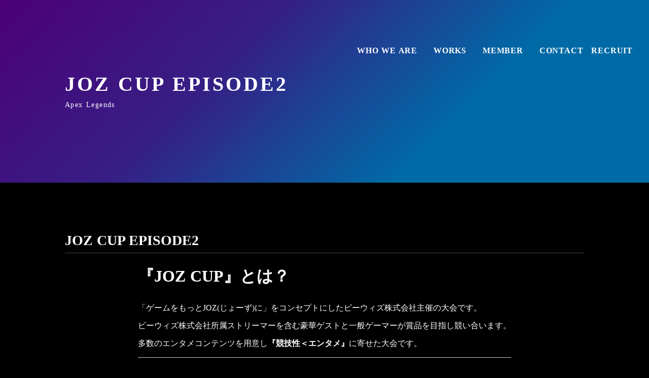

--- FILE ---
content_type: text/html;charset=utf-8
request_url: https://ratel.games/event/jozcup-2
body_size: 46437
content:
<!DOCTYPE html>
<html lang="ja">
<head><meta charset="utf-8">
<meta name="viewport" content="width=device-width, initial-scale=1">
<title>JOZ CUP EPISODE2 </title>
<link rel="preconnect" href="https://fonts.gstatic.com" crossorigin>
<meta name="generator" content="Studio.Design">
<meta name="robots" content="all">
<meta property="og:site_name" content="株式会社RATEL (ラーテル)｜宇宙一のエンタメを作る。">
<meta property="og:title" content="JOZ CUP EPISODE2 ">
<meta property="og:image" content="https://storage.googleapis.com/studio-cms-assets/projects/NxqgJwQgO1/s-1920x1080_v-frms_webp_91b51d94-d1ea-4f6a-92a7-3a0c10388fa5.jpg">
<meta property="og:description" content="『JOZ CUP』とは？「ゲームをもっとJOZ(じょーず)に」をコンセプトにしたビーウィズ株式会社主催の大会です。ビーウィズ株式会社所属ストリーマーを含む豪華ゲストと一般ゲーマーが賞品を目指し競い合い... ">
<meta property="og:type" content="website">
<meta name="description" content="『JOZ CUP』とは？「ゲームをもっとJOZ(じょーず)に」をコンセプトにしたビーウィズ株式会社主催の大会です。ビーウィズ株式会社所属ストリーマーを含む豪華ゲストと一般ゲーマーが賞品を目指し競い合い... ">
<meta property="twitter:card" content="summary_large_image">
<meta property="twitter:image" content="https://storage.googleapis.com/studio-cms-assets/projects/NxqgJwQgO1/s-1920x1080_v-frms_webp_91b51d94-d1ea-4f6a-92a7-3a0c10388fa5.jpg">
<meta name="apple-mobile-web-app-title" content="JOZ CUP EPISODE2 ">
<meta name="format-detection" content="telephone=no,email=no,address=no">
<meta name="chrome" content="nointentdetection">
<meta property="og:url" content="/event/jozcup-2">
<link rel="icon" type="image/png" href="https://storage.googleapis.com/production-os-assets/assets/006289cb-875b-40bf-8c8a-8f7dc2705882" data-hid="2c9d455">
<link rel="apple-touch-icon" type="image/png" href="https://storage.googleapis.com/production-os-assets/assets/006289cb-875b-40bf-8c8a-8f7dc2705882" data-hid="74ef90c"><link rel="modulepreload" as="script" crossorigin href="/_nuxt/entry.98227f41.js"><link rel="preload" as="style" href="/_nuxt/entry.be326413.css"><link rel="prefetch" as="image" type="image/svg+xml" href="/_nuxt/close_circle.c7480f3c.svg"><link rel="prefetch" as="image" type="image/svg+xml" href="/_nuxt/round_check.0ebac23f.svg"><link rel="prefetch" as="script" crossorigin href="/_nuxt/LottieRenderer.ac4e2a82.js"><link rel="prefetch" as="script" crossorigin href="/_nuxt/error-404.115a548b.js"><link rel="prefetch" as="script" crossorigin href="/_nuxt/error-500.4f91b1bb.js"><link rel="stylesheet" href="/_nuxt/entry.be326413.css"><style>.page-enter-active{transition:.6s cubic-bezier(.4,.4,0,1)}.page-leave-active{transition:.3s cubic-bezier(.4,.4,0,1)}.page-enter-from,.page-leave-to{opacity:0}</style><style>:root{--rebranding-loading-bg:#e5e5e5;--rebranding-loading-bar:#222}</style><style>.app[data-v-d12de11f]{align-items:center;flex-direction:column;height:100%;justify-content:center;width:100%}.title[data-v-d12de11f]{font-size:34px;font-weight:300;letter-spacing:2.45px;line-height:30px;margin:30px}</style><style>/*! * Font Awesome Free 6.4.2 by @fontawesome - https://fontawesome.com * License - https://fontawesome.com/license/free (Icons: CC BY 4.0, Fonts: SIL OFL 1.1, Code: MIT License) * Copyright 2023 Fonticons, Inc. */.fa-brands,.fa-solid{-moz-osx-font-smoothing:grayscale;-webkit-font-smoothing:antialiased;--fa-display:inline-flex;align-items:center;display:var(--fa-display,inline-block);font-style:normal;font-variant:normal;justify-content:center;line-height:1;text-rendering:auto}.fa-solid{font-family:Font Awesome\ 6 Free;font-weight:900}.fa-brands{font-family:Font Awesome\ 6 Brands;font-weight:400}:host,:root{--fa-style-family-classic:"Font Awesome 6 Free";--fa-font-solid:normal 900 1em/1 "Font Awesome 6 Free";--fa-style-family-brands:"Font Awesome 6 Brands";--fa-font-brands:normal 400 1em/1 "Font Awesome 6 Brands"}@font-face{font-display:block;font-family:Font Awesome\ 6 Free;font-style:normal;font-weight:900;src:url(https://storage.googleapis.com/production-os-assets/assets/fontawesome/1629704621943/6.4.2/webfonts/fa-solid-900.woff2) format("woff2"),url(https://storage.googleapis.com/production-os-assets/assets/fontawesome/1629704621943/6.4.2/webfonts/fa-solid-900.ttf) format("truetype")}@font-face{font-display:block;font-family:Font Awesome\ 6 Brands;font-style:normal;font-weight:400;src:url(https://storage.googleapis.com/production-os-assets/assets/fontawesome/1629704621943/6.4.2/webfonts/fa-brands-400.woff2) format("woff2"),url(https://storage.googleapis.com/production-os-assets/assets/fontawesome/1629704621943/6.4.2/webfonts/fa-brands-400.ttf) format("truetype")}</style><style>.spinner[data-v-36413753]{animation:loading-spin-36413753 1s linear infinite;height:16px;pointer-events:none;width:16px}.spinner[data-v-36413753]:before{border-bottom:2px solid transparent;border-right:2px solid transparent;border-color:transparent currentcolor currentcolor transparent;border-style:solid;border-width:2px;opacity:.2}.spinner[data-v-36413753]:after,.spinner[data-v-36413753]:before{border-radius:50%;box-sizing:border-box;content:"";height:100%;position:absolute;width:100%}.spinner[data-v-36413753]:after{border-left:2px solid transparent;border-top:2px solid transparent;border-color:currentcolor transparent transparent currentcolor;border-style:solid;border-width:2px;opacity:1}@keyframes loading-spin-36413753{0%{transform:rotate(0deg)}to{transform:rotate(1turn)}}</style><style>.design-canvas__modal{height:100%;pointer-events:none;position:fixed;transition:none;width:100%;z-index:2}.design-canvas__modal:focus{outline:none}.design-canvas__modal.v-enter-active .studio-canvas,.design-canvas__modal.v-leave-active,.design-canvas__modal.v-leave-active .studio-canvas{transition:.4s cubic-bezier(.4,.4,0,1)}.design-canvas__modal.v-enter-active .studio-canvas *,.design-canvas__modal.v-leave-active .studio-canvas *{transition:none!important}.design-canvas__modal.isNone{transition:none}.design-canvas__modal .design-canvas__modal__base{height:100%;left:0;pointer-events:auto;position:fixed;top:0;transition:.4s cubic-bezier(.4,.4,0,1);width:100%;z-index:-1}.design-canvas__modal .studio-canvas{height:100%;pointer-events:none}.design-canvas__modal .studio-canvas>*{background:none!important;pointer-events:none}</style><style>.LoadMoreAnnouncer[data-v-4f7a7294]{height:1px;margin:-1px;overflow:hidden;padding:0;position:absolute;width:1px;clip:rect(0,0,0,0);border-width:0;white-space:nowrap}</style><style>.TitleAnnouncer[data-v-692a2727]{height:1px;margin:-1px;overflow:hidden;padding:0;position:absolute;width:1px;clip:rect(0,0,0,0);border-width:0;white-space:nowrap}</style><style>.publish-studio-style[data-v-4493fe55]{transition:.4s cubic-bezier(.4,.4,0,1)}</style><style>.product-font-style[data-v-51f515bd]{transition:.4s cubic-bezier(.4,.4,0,1)}</style><style>@font-face{font-family:grandam;font-style:normal;font-weight:400;src:url(https://storage.googleapis.com/studio-front/fonts/grandam.ttf) format("truetype")}@font-face{font-family:Material Icons;font-style:normal;font-weight:400;src:url(https://storage.googleapis.com/production-os-assets/assets/material-icons/1629704621943/MaterialIcons-Regular.eot);src:local("Material Icons"),local("MaterialIcons-Regular"),url(https://storage.googleapis.com/production-os-assets/assets/material-icons/1629704621943/MaterialIcons-Regular.woff2) format("woff2"),url(https://storage.googleapis.com/production-os-assets/assets/material-icons/1629704621943/MaterialIcons-Regular.woff) format("woff"),url(https://storage.googleapis.com/production-os-assets/assets/material-icons/1629704621943/MaterialIcons-Regular.ttf) format("truetype")}.StudioCanvas{display:flex;height:auto;min-height:100dvh}.StudioCanvas>.sd{min-height:100dvh;overflow:clip}a,abbr,address,article,aside,audio,b,blockquote,body,button,canvas,caption,cite,code,dd,del,details,dfn,div,dl,dt,em,fieldset,figcaption,figure,footer,form,h1,h2,h3,h4,h5,h6,header,hgroup,html,i,iframe,img,input,ins,kbd,label,legend,li,main,mark,menu,nav,object,ol,p,pre,q,samp,section,select,small,span,strong,sub,summary,sup,table,tbody,td,textarea,tfoot,th,thead,time,tr,ul,var,video{border:0;font-family:sans-serif;line-height:1;list-style:none;margin:0;padding:0;text-decoration:none;-webkit-font-smoothing:antialiased;-webkit-backface-visibility:hidden;box-sizing:border-box;color:#333;transition:.3s cubic-bezier(.4,.4,0,1);word-spacing:1px}a:focus:not(:focus-visible),button:focus:not(:focus-visible),summary:focus:not(:focus-visible){outline:none}nav ul{list-style:none}blockquote,q{quotes:none}blockquote:after,blockquote:before,q:after,q:before{content:none}a,button{background:transparent;font-size:100%;margin:0;padding:0;vertical-align:baseline}ins{text-decoration:none}ins,mark{background-color:#ff9;color:#000}mark{font-style:italic;font-weight:700}del{text-decoration:line-through}abbr[title],dfn[title]{border-bottom:1px dotted;cursor:help}table{border-collapse:collapse;border-spacing:0}hr{border:0;border-top:1px solid #ccc;display:block;height:1px;margin:1em 0;padding:0}input,select{vertical-align:middle}textarea{resize:none}.clearfix:after{clear:both;content:"";display:block}[slot=after] button{overflow-anchor:none}</style><style>.sd{flex-wrap:nowrap;max-width:100%;pointer-events:all;z-index:0;-webkit-overflow-scrolling:touch;align-content:center;align-items:center;display:flex;flex:none;flex-direction:column;position:relative}.sd::-webkit-scrollbar{display:none}.sd,.sd.richText *{transition-property:all,--g-angle,--g-color-0,--g-position-0,--g-color-1,--g-position-1,--g-color-2,--g-position-2,--g-color-3,--g-position-3,--g-color-4,--g-position-4,--g-color-5,--g-position-5,--g-color-6,--g-position-6,--g-color-7,--g-position-7,--g-color-8,--g-position-8,--g-color-9,--g-position-9,--g-color-10,--g-position-10,--g-color-11,--g-position-11}input.sd,textarea.sd{align-content:normal}.sd[tabindex]:focus{outline:none}.sd[tabindex]:focus-visible{outline:1px solid;outline-color:Highlight;outline-color:-webkit-focus-ring-color}input[type=email],input[type=tel],input[type=text],select,textarea{-webkit-appearance:none}select{cursor:pointer}.frame{display:block;overflow:hidden}.frame>iframe{height:100%;width:100%}.frame .formrun-embed>iframe:not(:first-child){display:none!important}.image{position:relative}.image:before{background-position:50%;background-size:cover;border-radius:inherit;content:"";height:100%;left:0;pointer-events:none;position:absolute;top:0;transition:inherit;width:100%;z-index:-2}.sd.file{cursor:pointer;flex-direction:row;outline:2px solid transparent;outline-offset:-1px;overflow-wrap:anywhere;word-break:break-word}.sd.file:focus-within{outline-color:Highlight;outline-color:-webkit-focus-ring-color}.file>input[type=file]{opacity:0;pointer-events:none;position:absolute}.sd.text,.sd:where(.icon){align-content:center;align-items:center;display:flex;flex-direction:row;justify-content:center;overflow:visible;overflow-wrap:anywhere;word-break:break-word}.sd:where(.icon.fa){display:inline-flex}.material-icons{align-items:center;display:inline-flex;font-family:Material Icons;font-size:24px;font-style:normal;font-weight:400;justify-content:center;letter-spacing:normal;line-height:1;text-transform:none;white-space:nowrap;word-wrap:normal;direction:ltr;text-rendering:optimizeLegibility;-webkit-font-smoothing:antialiased}.sd:where(.icon.material-symbols){align-items:center;display:flex;font-style:normal;font-variation-settings:"FILL" var(--symbol-fill,0),"wght" var(--symbol-weight,400);justify-content:center;min-height:1em;min-width:1em}.sd.material-symbols-outlined{font-family:Material Symbols Outlined}.sd.material-symbols-rounded{font-family:Material Symbols Rounded}.sd.material-symbols-sharp{font-family:Material Symbols Sharp}.sd.material-symbols-weight-100{--symbol-weight:100}.sd.material-symbols-weight-200{--symbol-weight:200}.sd.material-symbols-weight-300{--symbol-weight:300}.sd.material-symbols-weight-400{--symbol-weight:400}.sd.material-symbols-weight-500{--symbol-weight:500}.sd.material-symbols-weight-600{--symbol-weight:600}.sd.material-symbols-weight-700{--symbol-weight:700}.sd.material-symbols-fill{--symbol-fill:1}a,a.icon,a.text{-webkit-tap-highlight-color:rgba(0,0,0,.15)}.fixed{z-index:2}.sticky{z-index:1}.button{transition:.4s cubic-bezier(.4,.4,0,1)}.button,.link{cursor:pointer}.submitLoading{opacity:.5!important;pointer-events:none!important}.richText{display:block;word-break:break-word}.richText [data-thread],.richText a,.richText blockquote,.richText em,.richText h1,.richText h2,.richText h3,.richText h4,.richText li,.richText ol,.richText p,.richText p>code,.richText pre,.richText pre>code,.richText s,.richText strong,.richText table tbody,.richText table tbody tr,.richText table tbody tr>td,.richText table tbody tr>th,.richText u,.richText ul{backface-visibility:visible;color:inherit;font-family:inherit;font-size:inherit;font-style:inherit;font-weight:inherit;letter-spacing:inherit;line-height:inherit;text-align:inherit}.richText p{display:block;margin:10px 0}.richText>p{min-height:1em}.richText img,.richText video{height:auto;max-width:100%;vertical-align:bottom}.richText h1{display:block;font-size:3em;font-weight:700;margin:20px 0}.richText h2{font-size:2em}.richText h2,.richText h3{display:block;font-weight:700;margin:10px 0}.richText h3{font-size:1em}.richText h4,.richText h5{font-weight:600}.richText h4,.richText h5,.richText h6{display:block;font-size:1em;margin:10px 0}.richText h6{font-weight:500}.richText [data-type=table]{overflow-x:auto}.richText [data-type=table] p{white-space:pre-line;word-break:break-all}.richText table{border:1px solid #f2f2f2;border-collapse:collapse;border-spacing:unset;color:#1a1a1a;font-size:14px;line-height:1.4;margin:10px 0;table-layout:auto}.richText table tr th{background:hsla(0,0%,96%,.5)}.richText table tr td,.richText table tr th{border:1px solid #f2f2f2;max-width:240px;min-width:100px;padding:12px}.richText table tr td p,.richText table tr th p{margin:0}.richText blockquote{border-left:3px solid rgba(0,0,0,.15);font-style:italic;margin:10px 0;padding:10px 15px}.richText [data-type=embed_code]{margin:20px 0;position:relative}.richText [data-type=embed_code]>.height-adjuster>.wrapper{position:relative}.richText [data-type=embed_code]>.height-adjuster>.wrapper[style*=padding-top] iframe{height:100%;left:0;position:absolute;top:0;width:100%}.richText [data-type=embed_code][data-embed-sandbox=true]{display:block;overflow:hidden}.richText [data-type=embed_code][data-embed-code-type=instagram]>.height-adjuster>.wrapper[style*=padding-top]{padding-top:100%}.richText [data-type=embed_code][data-embed-code-type=instagram]>.height-adjuster>.wrapper[style*=padding-top] blockquote{height:100%;left:0;overflow:hidden;position:absolute;top:0;width:100%}.richText [data-type=embed_code][data-embed-code-type=codepen]>.height-adjuster>.wrapper{padding-top:50%}.richText [data-type=embed_code][data-embed-code-type=codepen]>.height-adjuster>.wrapper iframe{height:100%;left:0;position:absolute;top:0;width:100%}.richText [data-type=embed_code][data-embed-code-type=slideshare]>.height-adjuster>.wrapper{padding-top:56.25%}.richText [data-type=embed_code][data-embed-code-type=slideshare]>.height-adjuster>.wrapper iframe{height:100%;left:0;position:absolute;top:0;width:100%}.richText [data-type=embed_code][data-embed-code-type=speakerdeck]>.height-adjuster>.wrapper{padding-top:56.25%}.richText [data-type=embed_code][data-embed-code-type=speakerdeck]>.height-adjuster>.wrapper iframe{height:100%;left:0;position:absolute;top:0;width:100%}.richText [data-type=embed_code][data-embed-code-type=snapwidget]>.height-adjuster>.wrapper{padding-top:30%}.richText [data-type=embed_code][data-embed-code-type=snapwidget]>.height-adjuster>.wrapper iframe{height:100%;left:0;position:absolute;top:0;width:100%}.richText [data-type=embed_code][data-embed-code-type=firework]>.height-adjuster>.wrapper fw-embed-feed{-webkit-user-select:none;-moz-user-select:none;user-select:none}.richText [data-type=embed_code_empty]{display:none}.richText ul{margin:0 0 0 20px}.richText ul li{list-style:disc;margin:10px 0}.richText ul li p{margin:0}.richText ol{margin:0 0 0 20px}.richText ol li{list-style:decimal;margin:10px 0}.richText ol li p{margin:0}.richText hr{border-top:1px solid #ccc;margin:10px 0}.richText p>code{background:#eee;border:1px solid rgba(0,0,0,.1);border-radius:6px;display:inline;margin:2px;padding:0 5px}.richText pre{background:#eee;border-radius:6px;font-family:Menlo,Monaco,Courier New,monospace;margin:20px 0;padding:25px 35px;white-space:pre-wrap}.richText pre code{border:none;padding:0}.richText strong{color:inherit;display:inline;font-family:inherit;font-weight:900}.richText em{font-style:italic}.richText a,.richText u{text-decoration:underline}.richText a{color:#007cff;display:inline}.richText s{text-decoration:line-through}.richText [data-type=table_of_contents]{background-color:#f5f5f5;border-radius:2px;color:#616161;font-size:16px;list-style:none;margin:0;padding:24px 24px 8px;text-decoration:underline}.richText [data-type=table_of_contents] .toc_list{margin:0}.richText [data-type=table_of_contents] .toc_item{color:currentColor;font-size:inherit!important;font-weight:inherit;list-style:none}.richText [data-type=table_of_contents] .toc_item>a{border:none;color:currentColor;font-size:inherit!important;font-weight:inherit;text-decoration:none}.richText [data-type=table_of_contents] .toc_item>a:hover{opacity:.7}.richText [data-type=table_of_contents] .toc_item--1{margin:0 0 16px}.richText [data-type=table_of_contents] .toc_item--2{margin:0 0 16px;padding-left:2rem}.richText [data-type=table_of_contents] .toc_item--3{margin:0 0 16px;padding-left:4rem}.sd.section{align-content:center!important;align-items:center!important;flex-direction:column!important;flex-wrap:nowrap!important;height:auto!important;max-width:100%!important;padding:0!important;width:100%!important}.sd.section-inner{position:static!important}@property --g-angle{syntax:"<angle>";inherits:false;initial-value:180deg}@property --g-color-0{syntax:"<color>";inherits:false;initial-value:transparent}@property --g-position-0{syntax:"<percentage>";inherits:false;initial-value:.01%}@property --g-color-1{syntax:"<color>";inherits:false;initial-value:transparent}@property --g-position-1{syntax:"<percentage>";inherits:false;initial-value:100%}@property --g-color-2{syntax:"<color>";inherits:false;initial-value:transparent}@property --g-position-2{syntax:"<percentage>";inherits:false;initial-value:100%}@property --g-color-3{syntax:"<color>";inherits:false;initial-value:transparent}@property --g-position-3{syntax:"<percentage>";inherits:false;initial-value:100%}@property --g-color-4{syntax:"<color>";inherits:false;initial-value:transparent}@property --g-position-4{syntax:"<percentage>";inherits:false;initial-value:100%}@property --g-color-5{syntax:"<color>";inherits:false;initial-value:transparent}@property --g-position-5{syntax:"<percentage>";inherits:false;initial-value:100%}@property --g-color-6{syntax:"<color>";inherits:false;initial-value:transparent}@property --g-position-6{syntax:"<percentage>";inherits:false;initial-value:100%}@property --g-color-7{syntax:"<color>";inherits:false;initial-value:transparent}@property --g-position-7{syntax:"<percentage>";inherits:false;initial-value:100%}@property --g-color-8{syntax:"<color>";inherits:false;initial-value:transparent}@property --g-position-8{syntax:"<percentage>";inherits:false;initial-value:100%}@property --g-color-9{syntax:"<color>";inherits:false;initial-value:transparent}@property --g-position-9{syntax:"<percentage>";inherits:false;initial-value:100%}@property --g-color-10{syntax:"<color>";inherits:false;initial-value:transparent}@property --g-position-10{syntax:"<percentage>";inherits:false;initial-value:100%}@property --g-color-11{syntax:"<color>";inherits:false;initial-value:transparent}@property --g-position-11{syntax:"<percentage>";inherits:false;initial-value:100%}</style><style>.snackbar[data-v-3129703d]{align-items:center;background:#fff;border:1px solid #ededed;border-radius:6px;box-shadow:0 16px 48px -8px rgba(0,0,0,.08),0 10px 25px -5px rgba(0,0,0,.11);display:flex;flex-direction:row;gap:8px;justify-content:space-between;left:50%;max-width:90vw;padding:16px 20px;position:fixed;top:32px;transform:translateX(-50%);-webkit-user-select:none;-moz-user-select:none;user-select:none;width:480px;z-index:9999}.snackbar.v-enter-active[data-v-3129703d],.snackbar.v-leave-active[data-v-3129703d]{transition:.4s cubic-bezier(.4,.4,0,1)}.snackbar.v-enter-from[data-v-3129703d],.snackbar.v-leave-to[data-v-3129703d]{opacity:0;transform:translate(-50%,-10px)}.snackbar .convey[data-v-3129703d]{align-items:center;display:flex;flex-direction:row;gap:8px;padding:0}.snackbar .convey .icon[data-v-3129703d]{background-position:50%;background-repeat:no-repeat;flex-shrink:0;height:24px;width:24px}.snackbar .convey .message[data-v-3129703d]{font-size:14px;font-style:normal;font-weight:400;line-height:20px;white-space:pre-line}.snackbar .convey.error .icon[data-v-3129703d]{background-image:url(/_nuxt/close_circle.c7480f3c.svg)}.snackbar .convey.error .message[data-v-3129703d]{color:#f84f65}.snackbar .convey.success .icon[data-v-3129703d]{background-image:url(/_nuxt/round_check.0ebac23f.svg)}.snackbar .convey.success .message[data-v-3129703d]{color:#111}.snackbar .button[data-v-3129703d]{align-items:center;border-radius:40px;color:#4b9cfb;display:flex;flex-shrink:0;font-family:Inter;font-size:12px;font-style:normal;font-weight:700;justify-content:center;line-height:16px;padding:4px 8px}.snackbar .button[data-v-3129703d]:hover{background:#f5f5f5}</style><style>a[data-v-160f89c6]{align-items:center;border-radius:4px;bottom:20px;height:20px;justify-content:center;left:20px;perspective:300px;position:fixed;transition:0s linear;width:84px;z-index:2000}@media (hover:hover){a[data-v-160f89c6]{transition:.4s cubic-bezier(.4,.4,0,1);will-change:width,height}a[data-v-160f89c6]:hover{height:32px;width:200px}}[data-v-160f89c6] .custom-fill path{fill:var(--234b47e2)}.fade-enter-active[data-v-160f89c6],.fade-leave-active[data-v-160f89c6]{position:absolute;transform:translateZ(0);transition:opacity .3s cubic-bezier(.4,.4,0,1);will-change:opacity,transform}.fade-enter-from[data-v-160f89c6],.fade-leave-to[data-v-160f89c6]{opacity:0}</style></head>
<body ><div id="__nuxt"><div><span></span><!----><!----></div></div><script type="application/json" id="__NUXT_DATA__" data-ssr="true">[["Reactive",1],{"data":2,"state":41,"_errors":42,"serverRendered":44,"path":45,"pinia":46},{"dynamicDataevent/jozcup-2":3},{"cover":4,"title":5,"slug":6,"body":7,"YQSw6f6X":8,"_meta":26,"_filter":38,"id":40},"https://storage.googleapis.com/studio-cms-assets/projects/NxqgJwQgO1/s-1920x1080_v-frms_webp_91b51d94-d1ea-4f6a-92a7-3a0c10388fa5.jpg","JOZ CUP EPISODE2","jozcup-2","\u003Ch2 data-uid=\"pnDjIgM0\" data-time=\"1663739687837\">『JOZ CUP』とは？\u003C/h2>\u003Cp data-uid=\"xrEYkxXG\" data-time=\"1663739687837\">「ゲームをもっとJOZ(じょーず)に」をコンセプトにしたビーウィズ株式会社主催の大会です。\u003Cbr>ビーウィズ株式会社所属ストリーマーを含む豪華ゲストと一般ゲーマーが賞品を目指し競い合います。\u003Cbr>多数のエンタメコンテンツを用意し\u003Cstrong>『競技性＜エンタメ』\u003C/strong>に寄せた大会です。\u003C/p>\u003Chr data-uid=\"tBuB5rqe\" data-time=\"1663739768428\">\u003Cp data-uid=\"uzmbQBeG\" data-time=\"1663740083092\">・開催日時 : 2022年&nbsp;6月5日(日)　19:00〜 START\u003Cbr>・実況 : トンピ？ / 解説 :&nbsp;ゆふな\u003Cbr>・配信 :&nbsp;\u003Ca target=\"\" href=\"https://www.youtube.com/watch?v=27ZLQFao4OQ\" data-has-link=\"true\" rel=\"\">Bewith Game Channel\u003C/a>\u003Cbr>・公式Twitter :&nbsp;\u003Ca target=\"\" href=\"https://twitter.com/JOZCUP\" data-has-link=\"true\" rel=\"\">https://twitter.com/JOZCUP\u003C/a>\u003Cbr>・公式HP :&nbsp;\u003Ca target=\"\" href=\"https://beefreee.jp/jozcupep2/\" data-has-link=\"true\" rel=\"\">https://beefreee.jp/jozcupep2/\u003C/a>\u003C/p>\u003Cdiv data-type=\"embed_code\" data-embed-code-type=\"youtube\" data-uid=\"jovBkpVy\" data-time=\"1663740101112\" style=\"padding-top: 56.27%;\">%3Ciframe%20width%3D%22853%22%20height%3D%22480%22%20src%3D%22https%3A%2F%2Fwww.youtube.com%2Fembed%2F27ZLQFao4OQ%22%20title%3D%22%E3%80%90APEX%E3%80%91JOZCUP%20-%20EPISODE2%20ver.Apex%20Legends%20-%22%20frameborder%3D%220%22%20allow%3D%22accelerometer%3B%20autoplay%3B%20clipboard-write%3B%20encrypted-media%3B%20gyroscope%3B%20picture-in-picture%22%20allowfullscreen%3D%22%22%3E%3C%2Fiframe%3E\u003C/div>\u003Chr data-uid=\"aLD5ULJX\" data-time=\"1663740024726\">\u003Ch2 data-uid=\"OXiUtIio\" data-time=\"1663740031608\">大会ルール\u003C/h2>\u003Cp data-uid=\"3t2zJ297\" data-time=\"1663741497378\">\u003Cimg src=\"https://beefreee.jp/jozcupep2/images/rulekari.png\">\u003Cimg src=\"https://beefreee.jp/jozcupep2/images/guest.png\">\u003C/p>",{"title":9,"slug":10,"_meta":11,"_filter":24,"id":25},"Apex Legends","apex",{"project":12,"publishedAt":14,"createdAt":15,"order":16,"publishType":17,"schema":18,"uid":22,"updatedAt":23},{"id":13},"7bmE6ezAOtWLMbB2qdoI",["Date","2021-10-22T04:51:09.000Z"],["Date","2021-10-22T04:51:02.000Z"],-29,"public",{"id":19,"key":20,"postType":21},"AfHQSO6zSsV58zPknZrG","tags","blank","MqVOndNw",["Date","2021-10-22T04:51:08.000Z"],[],"yb7ogtdWHzQCoZRhJwsG",{"project":27,"publishedAt":28,"createdAt":29,"order":30,"publishType":31,"schema":32,"uid":36,"updatedAt":37},{"id":13},["Date","2022-09-21T06:01:48.000Z"],["Date","2022-09-08T10:07:54.000Z"],-1,"draft",{"id":33,"key":34,"postType":35},"P8BTEaZuK3OmzT47lyXi","RcCD7l5s","post","G5Czyam8",["Date","2023-12-20T09:32:18.000Z"],[39],"YQSw6f6X:MqVOndNw","DC7gfxdqGSU8YDohyhss",{},{"dynamicDataevent/jozcup-2":43},null,true,"/event/jozcup-2",{"cmsContentStore":47,"indexStore":51,"projectStore":54,"productStore":74,"pageHeadStore":512},{"listContentsMap":48,"contentMap":49},["Map"],["Map",50,3],"RcCD7l5s/jozcup-2",{"routeType":52,"host":53},"publish","ratel.games",{"project":55},{"id":56,"name":57,"type":58,"customDomain":59,"iconImage":59,"coverImage":60,"displayBadge":61,"integrations":62,"snapshot_path":72,"snapshot_id":73,"recaptchaSiteKey":-1},"NxqgJwQgO1","株式会社RATEL(ラーテル)","web","","https://storage.googleapis.com/production-os-assets/assets/a92b1ca0-4b85-46d3-9cb9-60dad88699db",false,[63,66,69],{"integration_name":64,"code":65},"google-analytics","UA-191792756-1",{"integration_name":67,"code":68},"google-tag-manager","GTM-PG3ZKGX",{"integration_name":70,"code":71},"typesquare","1205596","https://storage.googleapis.com/studio-publish/projects/NxqgJwQgO1/BqN44lQJWr/","BqN44lQJWr",{"product":75,"isLoaded":44,"selectedModalIds":509,"redirectPage":43,"isInitializedRSS":61,"pageViewMap":510,"symbolViewMap":511},{"breakPoints":76,"colors":83,"fonts":84,"head":148,"info":157,"pages":164,"resources":444,"symbols":451,"style":476,"styleVars":478,"enablePassword":61,"classes":506,"publishedUid":508},[77,80],{"maxWidth":78,"name":79},480,"mobile",{"maxWidth":81,"name":82},840,"tablet",[],[85,109,113,115,120,124,132,136,142,146],{"family":86,"subsets":87,"variants":95,"vendor":108},"Roboto",[88,89,90,91,92,93,94],"greek-ext","cyrillic","greek","vietnamese","latin","cyrillic-ext","latin-ext",[96,97,98,99,100,101,102,103,104,105,106,107],"100","100italic","300","300italic","regular","italic","500","500italic","700","700italic","900","900italic","google",{"family":110,"subsets":111,"variants":112,"vendor":108},"Anton",[91,92,94],[100],{"family":114,"vendor":70},"ゴシックMB101 U",{"family":116,"subsets":117,"variants":119,"vendor":108},"Noto Sans JP",[92,118],"japanese",[96,98,100,102,104,106],{"family":121,"subsets":122,"variants":123,"vendor":108},"Lato",[92,94],[96,97,98,99,100,101,104,105,106,107],{"family":125,"subsets":126,"variants":127,"vendor":108},"Open Sans",[88,89,90,91,92,93,94],[98,99,100,101,128,129,104,105,130,131],"600","600italic","800","800italic",{"family":133,"subsets":134,"variants":135,"vendor":108},"Josefin Sans",[91,92,94],[96,97,98,99,100,101,128,129,104,105],{"family":137,"subsets":138,"variants":139,"vendor":108},"Montserrat",[89,93,92,94,91],[96,97,140,141,98,99,100,101,102,103,128,129,104,105,130,131,106,107],"200","200italic",{"family":143,"subsets":144,"variants":145,"vendor":108},"M PLUS 1",[118,92,94,91],[96,140,98,100,102,128,104,130,106],{"family":147,"vendor":70},"ゴシックMB101 H JIS2004",{"favicon":149,"lang":150,"meta":151,"publishLocation":154,"title":156},"https://storage.googleapis.com/production-os-assets/assets/006289cb-875b-40bf-8c8a-8f7dc2705882","ja",{"description":152,"og:image":153},"RATELでは、eスポーツやライブ型のイベント運営や、オンラインエンタメ全般を支えるプロダクトの開発を行っております。コーポレートサイト では事業紹介や採用情報をご覧いただけます。","https://storage.googleapis.com/production-os-assets/assets/b1e95e49-d3ca-43c4-b0e0-d61cf0ade9d0",{"domain":53,"protocol":155},"https://","株式会社RATEL (ラーテル)｜宇宙一のエンタメを作る。",{"baseWidth":158,"created_at":159,"screen":160,"type":58,"updated_at":162,"version":163},1280,1518591100346,{"height":161,"isAutoHeight":61,"width":158,"workingState":61},600,1518792996878,"4.1.9",[165,174,179,187,195,199,204,213,222,231,241,250,258,271,275,279,289,298,307,316,321,326,330,334,338,342,346,350,354,358,365,375,383,393,403,413,423,434],{"id":166,"type":167,"uuid":168,"symbolIds":169},"/","page","718eb82b-8d93-44c7-80ab-d9e594ebd4e8",[170,171,172,173],"f6b08838-c7ab-464c-9cc6-a8c3ed323e4e","6ee7cf04-79dc-4ec3-ac01-98a790522502","430042a6-2b8c-4c61-9b1e-02b4554f3fe2","3bfb0a76-ac7a-469d-bd3b-a7e22054abef",{"id":175,"type":167,"uuid":176,"symbolIds":177},"who-we-are","d976ee45-ea44-4481-987e-c8560e31fcac",[170,171,178,172],"eef4bc68-23a4-444b-a331-2e2ab83c6907",{"head":180,"id":183,"type":167,"uuid":184,"symbolIds":185},{"ldJson":181,"meta":182,"title":59},"{\n  \"@context\": \"http://schema.org\",\n  \"@type\": \"Article\",\n  \"headline\": \"原宿駅から徒歩9分の配信・撮影スタジオ | スカイeスタジオ\",\n  \"author\": {\n    \"@type\": \"Person\",\n    \"name\": \"STUDIO\",\n    \"url\": \"https://twitter.com/studio\"\n  },\n  \"datePublished\": \"2023-11-24\",\n  \"image\": \"https://storage.googleapis.com/production-os-assets/assets/f5f4de24-88ed-4df9-9138-6635ff38c2c1\",\n  \"articleSection\": [\"headline-1\", \"headline-2\"],\n  \"articleBody\": \"スカイeスタジオはJR原宿駅から徒歩9分というアクセスの良い立地でありながら、複数のゲーム内視点の収録を可能にするオブザーバー設備を備えたオペレーションルームや、十分な広さのグリーンバックを備えた収録スタジオ等、「オンラインイベントに必要な設備」だけをコンパクトに詰め込んだ、機能性に優れるeスポーツ特化のイベント収録・制作施設です。\",\n  \"url\": \"{{$url}}\",\n  \"publisher\": {\n    \"@type\": \"Organization\",\n    \"name\": \"STUDIO\"\n  }\n}",{"description":59,"og:image":59},"privacy-policy","04522f9a-936c-4520-ba9a-f7c1d165e5c1",[170,171,186],"43a5ff46-f4f1-49d7-b3be-7aca52e06991",{"head":188,"id":192,"type":167,"uuid":193,"symbolIds":194},{"favicon":59,"meta":189,"title":191},{"description":59,"og:image":190},"https://storage.googleapis.com/production-os-assets/assets/0c22c77d-2432-44b2-8229-32062d1e32d2","メンバー","member","4a2f8646-7112-4c35-b2d0-50e1c517c0f5",[170,171,178,186,172],{"id":196,"type":167,"uuid":197,"symbolIds":198},"contact","aae2d976-526b-4a4e-aa99-9b9a7c4ef37c",[170,171,186],{"id":200,"type":167,"uuid":201,"symbolIds":202},"recruit","49b95365-9617-4b8e-ab98-9fbe65845db6",[170,171,203,178,186,172],"3d32f037-e3a1-46c6-9402-62ff0ad0dc42",{"head":205,"id":210,"type":167,"uuid":211,"symbolIds":212},{"lang":150,"meta":206,"title":209},{"description":207,"og:image":208},"esportsに関係する配信者及びVtuberを活用した商品・サービスのプロモーションサポート・キャスティングを行なっております。","https://storage.googleapis.com/production-os-assets/assets/bef7a9b6-b71a-42a7-8b06-7de645379fcb","エージェンシー事業 | 株式会社RATEL","agency","f92e1f68-b375-4c48-bf41-6c25670fcde8",[170,171,172,186],{"head":214,"id":218,"type":167,"uuid":219,"symbolIds":220},{"meta":215,"title":217},{"description":216,"og:image":208},"様々なesportsタイトルでの大会やイベントの企画コンサル・運営・配信と大会を手掛け、esportsシーンの活性化を図っています。","エンタープライズ事業 | 株式会社RATEL","event","ba5c1902-4757-4cf9-912c-aab22f1dd9e9",[170,171,221,172,186],"77b65485-6790-41de-84f9-e6eb6e82f376",{"head":223,"id":228,"type":167,"uuid":229,"symbolIds":230},{"favicon":59,"meta":224,"title":227},{"description":225,"og:image":226},"株式会社RATEL所属。持ち前の明るさとダイナミックな声を武器に、eスポーツの臨場感を視聴者にストレートに伝える実況が評価され、Call of Duty MobileだけでなくVALORANTやAPEX Legendsなど活動の幅を広げている。","https://storage.googleapis.com/production-os-assets/assets/d3908505-e865-4804-90f2-17e6a4092a23","所属キャスター | けーしん","caster-ksin","7b36fe60-4789-4f8f-815f-c07d4d017cd8",[170,171,186],{"head":232,"id":238,"type":167,"uuid":239,"symbolIds":240},{"favicon":233,"meta":234,"title":237},"https://storage.googleapis.com/production-os-assets/assets/1e924b5d-7145-41f8-b635-fc9dc9592ecd",{"description":235,"og:image":236},"「世代最強が集い、不滅の歴史を築く。」を掲げ、CoDモバイル界最強のチームを決める大会。コミュニティ大会として長くCoDモバイルを支えてきたGGLの上位トーナメントである「PLEADES」の運営・企画・放送を、我々RATEL社が担当しています。","https://storage.googleapis.com/production-os-assets/assets/432f5e6c-6bb8-4d00-9ede-ff9f6b15e3cf","GGL PLEADES | eスポーツ大会","tournament-pleades","b1f96957-8cb3-4735-b437-1754c77eac86",[170,171,186],{"head":242,"id":247,"type":167,"uuid":248,"symbolIds":249},{"favicon":59,"meta":243,"title":246},{"description":244,"og:image":245},"ビーウィズ株式会社が運営するコーチとプレイヤーを繋ぐサービス「JOZ」JOZ所属のストリーマー「ゆふな」「まさのり」が出演する、ゲームをもっとJOZに（じょーずに）をコンセプトにシーズン4以降のマスター未満を対象としたカジュアル大会となっています。","https://storage.googleapis.com/production-os-assets/assets/0d910377-77c4-4974-b00b-95d0ba8ade45","JOZ CUP | ジョーズカップ","tournament-jozcup","2f5a8477-76ca-4cea-99b1-6bfd264ab474",[170,171,186],{"head":251,"id":255,"type":167,"uuid":256,"symbolIds":257},{"meta":252,"title":254},{"description":253},"FFLAPEXLEGENDSTournamentsは、アジア各国から強豪が集まるApexLegendsの長期競技大会で、日本はもちろん、韓国・タイ・オーストラリア・インドネシアといったまさに世界各国のトッププロたちが集まるApexの大会となっています。","FFL APEX | 世界のトッププロたちが集まるApex大会","tournament-ffl-APEX","5c5e425c-37e9-45d7-81fe-76d3d5c5a5f6",[170,171,186],{"head":259,"id":265,"type":167,"uuid":266,"symbolIds":267},{"favicon":260,"lang":150,"meta":261,"title":264},"https://storage.googleapis.com/production-os-assets/assets/951f9cf9-842c-45c9-b7a1-eeb354666aca",{"description":262,"og:image":263},"eDESIGNERSは、eスポーツ・イベントに特化したデザインファームチーム。制作累計数100以上の実績を達成するクリエティブ集団。","https://storage.googleapis.com/production-os-assets/assets/41769d12-c849-474d-b3ed-4bafb84e7c41","eDESIGNERS","eDESIGNERS/Top","a7fc6f22-89d5-4caa-8b52-984e94cdba77",[268,269,270],"6665e7aa-4cae-4c0d-9315-ba1315384b82","0ca42578-bf75-4bd8-a6a9-75c68c854695","be3512d9-fcc7-47bc-8d55-e0858ffed394",{"id":272,"type":167,"uuid":273,"symbolIds":274},"404","689810ef-a977-480d-9c92-0c2192628475",[],{"id":276,"type":167,"uuid":277,"symbolIds":278},"1","d110d446-590a-4b8b-90f8-f7060ab0f201",[170],{"head":280,"id":286,"type":167,"uuid":287,"symbolIds":288},{"favicon":281,"lang":150,"meta":282,"title":285},"https://storage.googleapis.com/production-os-assets/assets/d68c0f05-7425-40cd-a1b4-e2d41eb95568",{"description":283,"og:image":284},"eDESGNERSは、eスポーツ・イベントに特化したデザインファームチーム。制作累計数100以上の実績を達成するクリエティブ集団。","https://storage.googleapis.com/production-os-assets/assets/b257e10d-57ec-4360-b51c-028c243cb6ad","Solution | eDESINGERS","eDESIGNERS/Solution","0814b6d2-2da6-4989-a6ef-8f5ae1e5d327",[268,269,270],{"head":290,"id":295,"type":167,"uuid":296,"symbolIds":297},{"favicon":291,"lang":150,"meta":292,"title":294},"https://storage.googleapis.com/production-os-assets/assets/6d64050a-9729-4c65-855e-012670a38768",{"description":283,"og:image":293},"https://storage.googleapis.com/production-os-assets/assets/83db59a1-4c0e-44ec-acd6-c5f079d2950d","Contact | eDESINGERS","eDESIGNERS/Contact","67d96dd2-5a69-459a-9b1e-090b42e6056d",[268,269,270],{"head":299,"id":304,"type":167,"uuid":305,"symbolIds":306},{"favicon":300,"lang":150,"meta":301,"title":303},"https://storage.googleapis.com/production-os-assets/assets/361dcc7f-3ed7-419a-9a1a-a0f387df4c49",{"description":283,"og:image":302},"https://storage.googleapis.com/production-os-assets/assets/4a40434f-9750-4984-b8a9-011c4030135a","Works | eDESINGERS","eDESIGNERS/Works","8f99ddc5-300c-4e4d-9d56-2eed2c2684eb",[268,269,270],{"head":308,"id":313,"type":167,"uuid":314,"symbolIds":315},{"favicon":309,"lang":150,"meta":310,"title":312},"https://storage.googleapis.com/production-os-assets/assets/7d81534f-a726-4981-8c3e-c39b48f66ce9",{"description":283,"og:image":311},"https://storage.googleapis.com/production-os-assets/assets/6a1fc175-857f-41ac-ac77-24b232e2a5ab","Member | eDESINGERS","eDESIGNERS/Member","4925f0da-0afb-4881-a118-5163d7e3e302",[268,269,270],{"id":317,"type":318,"uuid":319,"symbolIds":320},"menue","modal","ac9ea043-db85-410e-b7aa-de69c239c46b",[],{"id":322,"responsive":44,"type":318,"uuid":323,"symbolIds":324},"eDESIGNERS/Modal/Menu","3c0e6011-02ea-462b-aaf7-4ad4707b2544",[325],"c0c0f9c3-e453-4445-a008-28cedecaea10",{"id":327,"responsive":44,"type":318,"uuid":328,"symbolIds":329},"eDESIGNERS/Modal/Service_KV","e8bf68ce-8391-457f-85aa-4e07b232aef2",[],{"id":331,"responsive":44,"type":318,"uuid":332,"symbolIds":333},"eDESIGNERS/Modal/Service_Logo","99cbee1b-3724-4fd6-98c7-eaea18578fe3",[],{"id":335,"responsive":44,"type":318,"uuid":336,"symbolIds":337},"eDESIGNERS/Modal/Service_Slide","c7c3698e-d2c3-4863-b5b6-83430e6d2712",[],{"id":339,"responsive":44,"type":318,"uuid":340,"symbolIds":341},"eDESIGNERS/Modal/Service_Overlay","c43800ec-d3ff-4a52-8ce5-1c352c6b55b6",[],{"id":343,"responsive":44,"type":318,"uuid":344,"symbolIds":345},"eDESIGNERS/Modal/Service_Stinger","8147d79b-5a82-4734-84c6-f73e8831a7e9",[],{"id":347,"responsive":44,"type":318,"uuid":348,"symbolIds":349},"eDESIGNERS/Modal/Service_Movie","1b52028b-537b-4f2a-b71f-92837c1c8cb9",[],{"id":351,"responsive":44,"type":318,"uuid":352,"symbolIds":353},"eDESIGNERS/Modal/Service_3D-Studio","cf054335-d1bf-42e8-937b-da127bcf5850",[],{"id":355,"responsive":44,"type":318,"uuid":356,"symbolIds":357},"eDESIGNERS/Modal/Service_Web","5a8f302c-7398-4a84-a0c3-aacdad466e49",[],{"cmsRequest":359,"id":362,"isCookieModal":61,"responsive":44,"type":318,"uuid":363,"symbolIds":364},{"contentSlug":360,"schemaKey":361},"{{$route.params.slug}}","CV7JeOc4","member/:slug","ee482fc2-46e9-481b-831a-3e75bda909d7",[],{"cmsRequest":366,"head":367,"id":372,"type":167,"uuid":373,"symbolIds":374},{"contentSlug":360,"schemaKey":34},{"meta":368,"title":371},{"description":369,"og:image":370},"{{body}} ","{{cover}}","{{title}} ","event/:slug","3bc2199d-6d69-44fd-b4a7-65ed99b6f3ea",[171,221,172,186],{"cmsRequest":376,"head":377,"id":380,"type":167,"uuid":381,"symbolIds":382},{"contentSlug":360,"schemaKey":20},{"meta":378,"title":379},{"description":59,"og:image":59},"{{title}}  | eスポーツイベント・大会","event/list/:slug","0f02d5ff-e363-4d1e-ad19-aca65a44cdba",[171,172,186],{"cmsRequest":384,"head":386,"id":390,"type":167,"uuid":391,"symbolIds":392},{"contentSlug":360,"schemaKey":385},"Jk_gamga",{"favicon":387,"lang":150,"meta":388,"title":389},"https://storage.googleapis.com/production-os-assets/assets/54712cf9-e7d5-4b9d-8162-29b9126da7c4",{"description":59,"og:image":370},"{{title}} | eDESINGERS","eDESIGNERS/events/:slug","cf6d0d8a-5ae0-4ed8-bb31-de07e0f7c189",[],{"cmsRequest":394,"head":396,"id":400,"type":167,"uuid":401,"symbolIds":402},{"contentSlug":360,"schemaKey":395},"AEOpYYqm",{"favicon":387,"lang":150,"meta":397,"title":389},{"description":398,"og:image":399},"{{k8YWC_2p}} eDESGNERSは、eスポーツ・イベントに特化したデザインファームチーム。制作累計数100以上の実績を達成するクリエティブ集団。","{{zf_Ht996}}","eDESIGNERS/Works/Top_Works/Art/:slug","f4e3ff0f-2dfb-4b8e-9dde-f63b68362f3e",[268,269,270],{"cmsRequest":404,"head":405,"id":410,"type":167,"uuid":411,"symbolIds":412},{"contentSlug":360,"schemaKey":395},{"favicon":406,"lang":150,"meta":407,"title":409},"https://storage.googleapis.com/production-os-assets/assets/5ac0db08-d908-44a4-9877-fe949d15f5fe",{"description":283,"og:image":408},"https://storage.googleapis.com/production-os-assets/assets/3dd21add-2e1b-4e46-9307-d7987315ca15","Cliant Works | eDESINGERS","eDESIGNERS/Works/Cliant_Works/01/:slug","96b4ac7f-d47c-4964-aa24-c92fa733d6c6",[268,269,270],{"cmsRequest":414,"head":415,"id":420,"type":167,"uuid":421,"symbolIds":422},{"contentSlug":360,"schemaKey":395},{"favicon":416,"lang":150,"meta":417,"title":419},"https://storage.googleapis.com/production-os-assets/assets/a88acd02-2d0b-4561-88a2-162282594639",{"description":283,"og:image":418},"https://storage.googleapis.com/production-os-assets/assets/d802e789-1f5a-42a8-85f6-3466ce51c125","Produce Works | eDESINGERS","eDESIGNERS/Works/Produce_Works/01/:slug","a395fdcc-2bec-45ac-a965-e73b74cb98a4",[268,269,270],{"cmsRequest":424,"head":426,"id":431,"type":167,"uuid":432,"symbolIds":433},{"contentSlug":360,"schemaKey":425},"ssJTGF6L",{"favicon":427,"lang":150,"meta":428,"title":389},"https://storage.googleapis.com/production-os-assets/assets/e5a9bbbf-b893-4b7a-93d8-99eb763658f7",{"description":429,"og:image":430},"{{w4zIqjSe}} eDESGNERSは、eスポーツ・イベントに特化したデザインファームチーム。制作累計数100以上の実績を達成するクリエティブ集団。","{{IlOdvzxa}}","eDESIGNERS/Works/Art/:slug","fa9ae10a-49c2-438f-9822-2bd2f19c5289",[268,269,270],{"cmsRequest":435,"head":437,"id":441,"type":167,"uuid":442,"symbolIds":443},{"contentSlug":360,"schemaKey":436},"qJyhbpaN",{"favicon":438,"lang":150,"meta":439,"title":389},"https://storage.googleapis.com/production-os-assets/assets/26f271ac-febc-4ff6-abe5-80f7a0522651",{"description":283,"og:image":440},"{{avatar}}","eDESIGNERS/Member/:slug","24a6b356-3559-41e8-aed8-a7c1e76f5539",[268,269,270],{"rssList":445,"apiList":450,"cmsProjectId":13},[446],{"id":447,"name":448,"url":449},"90f99326-8d0f-4739-acc5-9b6f92c46b8c","eDesigners","https://note.com/edesigners/rss",[],[452,453,454,455,456,458,460,462,463,464,465,466,468,470,472,473,474,475],{"uuid":170},{"uuid":186},{"uuid":173},{"uuid":171},{"uuid":457},"3f7722ab-c94e-4232-8e0d-b35cc448872a",{"uuid":459},"e07e4ee5-76a9-4265-ae61-80d908ad5928",{"uuid":461},"2b0ad6d7-7383-4abb-8e8d-5bcf0b126899",{"uuid":269},{"uuid":270},{"uuid":268},{"uuid":325},{"uuid":467},"fe0c1142-919d-4265-a8bc-73d6fc2c1536",{"uuid":469},"9539aedb-22f7-4f3f-af6b-98a20d50548e",{"uuid":471},"43138e53-bd69-45aa-bcc2-e6b3658fc7f6",{"uuid":221},{"uuid":203},{"uuid":178},{"uuid":172},{"fontFamily":477},[],{"fontFamily":479},[480,482,484,487,490,492,495,498,500,503],{"key":481,"name":59,"value":86},"8b99bc85",{"key":483,"name":59,"value":110},"f8a90460",{"key":485,"name":59,"value":486},"4284bc3e","'ゴシックMB101 U'",{"key":488,"name":59,"value":489},"dab8af0c","'Noto Sans JP'",{"key":491,"name":59,"value":121},"93a1f261",{"key":493,"name":59,"value":494},"09857be9","'Open Sans'",{"key":496,"name":59,"value":497},"7796317c","'Josefin Sans'",{"key":499,"name":59,"value":137},"39be59a7",{"key":501,"name":59,"value":502},"57a5a660","'M PLUS 1'",{"key":504,"name":59,"value":505},"65b319ce","'ゴシックMB101 H JIS2004'",{"typography":507},[],"20260103083355",[],{},["Map"],{"googleFontMap":513,"typesquareLoaded":61,"hasCustomFont":61,"materialSymbols":514},["Map"],[]]</script><script>window.__NUXT__={};window.__NUXT__.config={public:{apiBaseUrl:"https://api.studiodesignapp.com/api",cmsApiBaseUrl:"https://api.cms.studiodesignapp.com",previewBaseUrl:"https://preview.studio.site",facebookAppId:"569471266584583",firebaseApiKey:"AIzaSyBkjSUz89vvvl35U-EErvfHXLhsDakoNNg",firebaseProjectId:"studio-7e371",firebaseAuthDomain:"studio-7e371.firebaseapp.com",firebaseDatabaseURL:"https://studio-7e371.firebaseio.com",firebaseStorageBucket:"studio-7e371.appspot.com",firebaseMessagingSenderId:"373326844567",firebaseAppId:"1:389988806345:web:db757f2db74be8b3",studioDomain:".studio.site",studioPublishUrl:"https://storage.googleapis.com/studio-publish",studioPublishIndexUrl:"https://storage.googleapis.com/studio-publish-index",rssApiPath:"https://rss.studiodesignapp.com/rssConverter",embedSandboxDomain:".studioiframesandbox.com",apiProxyUrl:"https://studio-api-proxy-rajzgb4wwq-an.a.run.app",proxyApiBaseUrl:"",isDev:false,fontsApiBaseUrl:"https://fonts.studio.design",jwtCookieName:"jwt_token"},app:{baseURL:"/",buildAssetsDir:"/_nuxt/",cdnURL:""}}</script><script type="module" src="/_nuxt/entry.98227f41.js" crossorigin></script></body>
</html>

--- FILE ---
content_type: image/svg+xml
request_url: https://storage.googleapis.com/studio-design-assets/projects/NxqgJwQgO1/s-423x423_90dc66d4-029e-4b5e-af25-2f27bd6697e9.svg
body_size: 2106
content:
<svg id="グループ_27" data-name="グループ 27" xmlns="http://www.w3.org/2000/svg" width="423.2" height="423.189" viewBox="0 0 423.2 423.189">
  <g id="グループ_13" data-name="グループ 13" transform="translate(0 0)">
    <g id="グループ_10" data-name="グループ 10">
      <g id="グループ_2" data-name="グループ 2">
        <g id="グループ_1" data-name="グループ 1">
          <path id="パス_1" data-name="パス 1" d="M589.978,363.238h-335.1V699.383L166.792,611.3V276.5H503.235Z" transform="translate(-166.792 -276.496)" fill="#242424"/>
        </g>
      </g>
      <g id="グループ_9" data-name="グループ 9" transform="translate(106.338 104.702)">
        <g id="グループ_4" data-name="グループ 4">
          <g id="グループ_3" data-name="グループ 3">
            <path id="パス_2" data-name="パス 2" d="M459.96,287.016l-79.309,79.328-60.338,60.318-1.39,1.39-59.966,59.986L177.476,569.52v-53.6l58.83-58.83,55.816-55.835,65.859-65.859,48.376-48.376Z" transform="translate(-177.476 -287.016)" fill="#242424"/>
          </g>
        </g>
        <g id="グループ_6" data-name="グループ 6">
          <g id="グループ_5" data-name="グループ 5">
            <path id="パス_3" data-name="パス 3" d="M317.671,287.016l-14.233,14.233-55.659,55.659-4.679,4.659-65.624,65.624V374.7l23.337-23.336,20.713-20.713,39.605-39.625,4.013-4.013Z" transform="translate(-177.476 -287.016)" fill="#242424"/>
          </g>
        </g>
        <g id="グループ_8" data-name="グループ 8">
          <g id="グループ_7" data-name="グループ 7">
            <path id="パス_4" data-name="パス 4" d="M388.13,287.016l-55.15,55.15-49.962,49.981-10.357,10.337L211.306,463.86l-33.83,33.83V445.927l79.661-79.661,43.912-43.893,35.357-35.357Z" transform="translate(-177.476 -287.016)" fill="#242424"/>
          </g>
        </g>
      </g>
    </g>
    <g id="グループ_12" data-name="グループ 12" transform="translate(175.799 175.788)">
      <g id="グループ_11" data-name="グループ 11">
        <path id="パス_5" data-name="パス 5" d="M431.856,294.158v247.4h-247.4l63.588-63.568-16.915-16.935h-.02l-23.63-23.63-3.818-3.818,12.98-12.98L264.273,373l.529-.529,59.79-59.79.959-.959L369.933,356.1l17.854-17.874Z" transform="translate(-184.455 -294.158)" fill="#242424"/>
      </g>
    </g>
  </g>
</svg>


--- FILE ---
content_type: image/svg+xml
request_url: https://storage.googleapis.com/studio-design-assets/projects/NxqgJwQgO1/s-1850x1850_ab0f23d5-c6c7-40eb-90e2-353d06610db5.svg
body_size: -404
content:
<svg xmlns="http://www.w3.org/2000/svg" width="1850" height="1850" viewBox="0 0 1850 1850">
  <path id="パス_6890" data-name="パス 6890" d="M0,0,1850,1850H0Z"/>
</svg>


--- FILE ---
content_type: image/svg+xml
request_url: https://storage.googleapis.com/studio-design-assets/projects/NxqgJwQgO1/s-300x68_6ae6375f-6a3b-4f57-b300-0d398800a16c.svg
body_size: 1607
content:
<svg xmlns="http://www.w3.org/2000/svg" viewBox="0 0 251.97 56.7"><defs><style>.cls-1{fill:#fff;}</style></defs><title>RATEL logo</title><g id="レイヤー_2" data-name="レイヤー 2"><g id="レイヤー_1-2" data-name="レイヤー 1"><polygon class="cls-1" points="56.69 11.62 11.8 11.62 11.8 56.65 0 44.86 0 0 45.07 0 56.69 11.62"/><polygon class="cls-1" points="52.09 14.03 41.47 24.66 33.38 32.74 33.2 32.92 25.16 40.96 14.25 51.88 14.25 44.7 22.13 36.81 29.61 29.34 38.43 20.51 44.91 14.03 52.09 14.03"/><polygon class="cls-1" points="33.03 14.03 31.12 15.94 23.67 23.39 23.04 24.02 14.25 32.81 14.25 25.78 17.37 22.65 20.15 19.88 25.45 14.57 25.99 14.03 33.03 14.03"/><polygon class="cls-1" points="42.47 14.03 35.08 21.42 28.39 28.12 27 29.5 18.78 37.72 14.25 42.25 14.25 35.32 24.92 24.65 30.8 18.77 35.54 14.03 42.47 14.03"/><polygon class="cls-1" points="56.7 23.55 56.7 56.7 23.55 56.7 32.07 48.18 29.8 45.91 29.8 45.91 26.64 42.75 26.13 42.24 27.86 40.5 34.24 34.12 34.32 34.05 42.33 26.04 42.45 25.91 48.4 31.85 50.79 29.46 56.7 23.55"/><polygon class="cls-1" points="195.19 10.6 160.59 10.6 157.91 18.64 170.03 18.64 159.74 49.59 170.1 49.59 180.4 18.64 192.52 18.64 195.19 10.6"/><polygon class="cls-1" points="220.13 33.45 222.64 25.91 204.83 25.91 207.28 18.53 226.13 18.53 228.77 10.6 199.92 10.6 186.95 49.59 216.89 49.59 219.56 41.55 199.62 41.55 202.32 33.45 220.13 33.45"/><polygon class="cls-1" points="245.92 10.6 235.49 10.6 222.53 49.59 249.24 49.59 251.97 41.38 235.68 41.38 245.92 10.6"/><polygon class="cls-1" points="138.1 10.6 107.13 49.59 118.41 49.59 129.62 34.39 129.58 34.39 139.49 21.01 140.93 41.56 134.55 41.56 129.19 49.59 153.01 49.59 148.16 10.6 138.1 10.6"/><path class="cls-1" d="M108.27,29.05a14.42,14.42,0,0,0,4.58-6.67,9.66,9.66,0,0,0,.47-5.61,6.69,6.69,0,0,0-2.51-3.64,11.9,11.9,0,0,0-4.63-2,27.91,27.91,0,0,0-5.83-.58H84l-13,39H81.14l7.35-22.3,3-9.09h5.55a17.19,17.19,0,0,1,2.35.16,6,6,0,0,1,2,.64,2.61,2.61,0,0,1,1.2,1.32,3.17,3.17,0,0,1-.1,2.23,5.67,5.67,0,0,1-1.5,2.42,7.39,7.39,0,0,1-2.28,1.44,11.17,11.17,0,0,1-2.66.68,19.59,19.59,0,0,1-2.68.2H88.49L94,49.59H106.1L100.44,32.9A19.56,19.56,0,0,0,108.27,29.05Z"/></g></g></svg>

--- FILE ---
content_type: text/plain; charset=utf-8
request_url: https://analytics.studiodesignapp.com/event
body_size: -230
content:
Message published: 17613291374813269